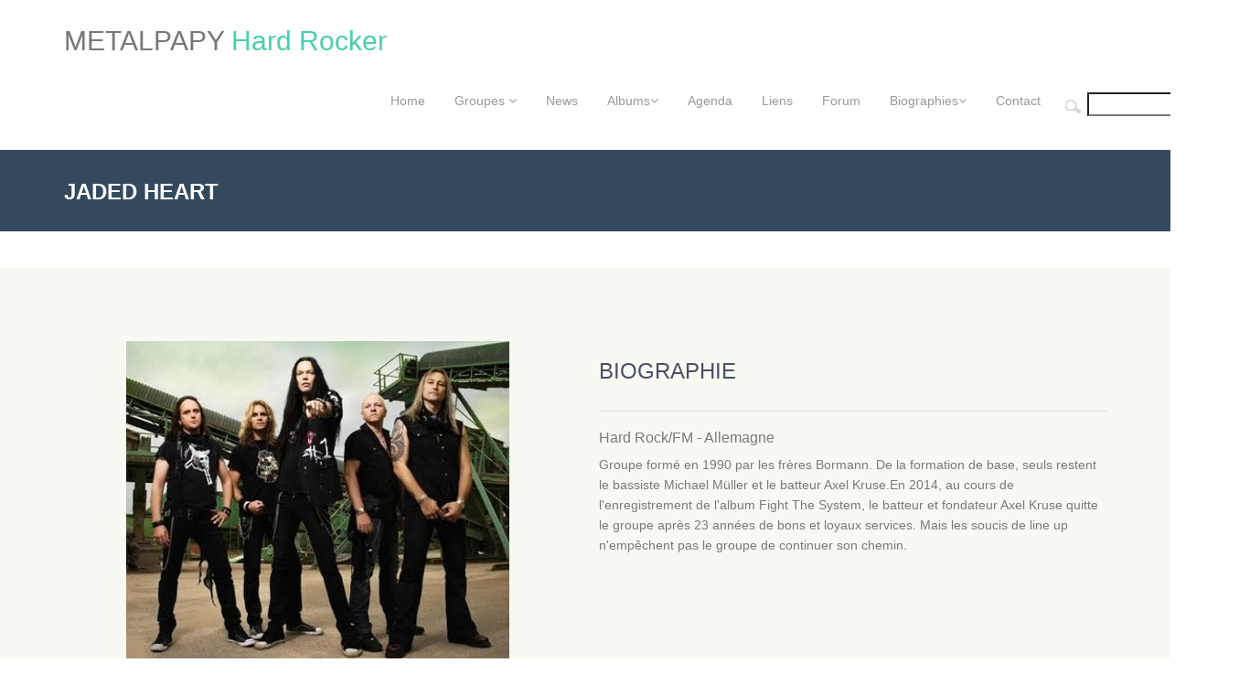

--- FILE ---
content_type: text/html
request_url: https://metalpapy.fr/jaded_heart.html
body_size: 5774
content:
<!DOCTYPE HTML>
<html>
<head>
<meta http-equiv="Content-Type" content="text/html; charset=utf-8" />
<meta name="viewport" content="width=device-width, initial-scale=1.0">  
<title>jaded heart,discographie,Masa Eto ,barish kepic,bormann dirk,bormann michael,ivo chris,kepic barish,Peter &ouml;stros,kruse axel,m&uuml;ller michael,wanner henning,line-up, biographie, photos, facebook,site officiel</title>
<meta name="Description" content="discographie de Jaded Heart, line up, biographie, lien site officiel, lien myspace" />
<meta name="Keywords" content="groupe,Jaded Heart,discographie,line up,biographie,hard rock,metal,heavy metal" />
<meta name="identifier-url" content="https://metalpapy.fr" />
<meta name="robots" content="index,follow"><link rel="icon" type="image/png" href="favicon.png" />
<!--[if IE]><link rel="shortcut icon" type="image/x-icon" href="favicon.ico" /><![endif]-->	    <!-- Bootstrap core CSS -->
<link href="css/bootstrap.min.css" rel="stylesheet">
<link href="css/theme.css" rel="stylesheet">
<link href="css/bootstrap-reset.css" rel="stylesheet">
<!-- <link href="css/bootstrap.min.css" rel="stylesheet">-->
<!--external css-->
<link href="assets/font-awesome/css/font-awesome.css" rel="stylesheet" />
<link rel="stylesheet" href="css/flexslider.css"/>
<link href="assets/bxslider/jquery.bxslider.css" rel="stylesheet" />
<link rel="stylesheet" href="css/animate.css">

<link href='http://fonts.googleapis.com/css?family=Lato' rel='stylesheet' type='text/css'>
<!-- <link href='http://fonts.googleapis.com/css?family=Open+Sans' rel='stylesheet' type='text/css'> -->
<!-- Custom styles for this template -->
<link rel="stylesheet" type="text/css" href="css/component.css">
<link href="css/style.css" rel="stylesheet">
<link href="css/style-responsive.css" rel="stylesheet" />
<link rel="stylesheet" type="text/css" href="css/parallax-slider/parallax-slider.css" />
<link rel="canonical" href="jaded_heart.html" />

<!-- HTML5 shim and Respond.js IE8 support of HTML5 tooltipss and media queries -->
<!--[if lt IE 9]>
<script src="js/html5shiv.js">
</script>
<script src="js/respond.min.js">
</script>
<![endif]-->
</head>
<body>
<!--header start-->
<header class="head-section">
<div class="navbar navbar-default navbar-static-top container">
<div class="navbar-header">
<button class="navbar-toggle" data-target=".navbar-collapse" data-toggle="collapse" type="button">
<span class="icon-bar"></span>
<span class="icon-bar"></span>
<span class="icon-bar"></span>
</button>
<a class="navbar-brand" href="index.html">METALPAPY<span> Hard Rocker</span></a>
</div>
<div class="navbar-collapse collapse">
<ul class="nav navbar-nav">
<li class="dropdown">
<li>
<a href="index.html">Home</a>
</li>
<li class="dropdown">
<a class="dropdown-toggle" data-close-others="false" data-delay="0" data-hover=
"dropdown" data-toggle="dropdown" href="#">Groupes <i class="fa fa-angle-down"></i>
</a>
<ul class="dropdown-menu">
<li><a href="alpha1.html">#</a></li>
<li><a href="alphaa.html">A</a></li>
<li><a href="alphab.html">B</a></li>
<li><a href="alphac.html">C</a></li>
<li><a href="alphad.html">D</a></li>
<li><a href="alphae.html">E</a></li>
<li><a href="alphaf.html">F</a></li>
<li><a href="alphag.html">G</a></li>
<li><a href="alphah.html">H</a></li>
<li><a href="alphai.html">I</a></li>
<li><a href="alphaj.html">J</a></li>
<li><a href="alphak.html">K</a></li>
<li><a href="alphal.html">L</a></li>
<li><a href="alpham.html">M</a></li>
<li><a href="alphan.html">N</a></li>
<li><a href="alphao.html">O</a></li>
<li><a href="alphap.html">P</a></li>
<li><a href="alphaq.html">Q</a></li>
<li><a href="alphar.html">R</a></li>
<li><a href="alphas.html">S</a></li>
<li><a href="alphat.html">T</a></li>
<li><a href="alphau.html">U</a></li>
<li><a href="alphav.html">V</a></li>
<li><a href="alphaw.html">W</a></li>
<li><a href="alphax.html">X</a></li>
<li><a href="alphay.html">Y</a></li>
<li><a href="alphaz.html">Z</a></li>
</ul>
<li>
<a href="https://metalpapy.blogspot.com/">News</a>
</li>
<li class="dropdown">
<a class="dropdown-toggle" data-close-others="false" data-delay="0" data-hover=
"dropdown" data-toggle="dropdown" href="#">Albums<i class="fa fa-angle-down"></i>
</a>
<ul class="dropdown-menu">					       <li><a href="bnouveautes2026.html">2026</a></li><li><a href="bnouveautes2025.html">2025</a></li>
<li>
<a href="bnouveautes2024.html">2024</a>
</li>
<li>
<a href="bnouveautes2023.html">2023</a>
</li>
<li>
<a href="bnouveautes2022.html">2022</a>
</li>
<li>
<a href="bnouveautes2021.html">2021</a>
</li>
</ul>
<li>
<a href="agenda.html">Agenda</a>
</li>
<li>
<a href="bliens.html">Liens</a>
</li>
<li>
<a href="http://metalpapy.forumpro.fr">Forum</a>
</li>
<li class="dropdown">
<a class="dropdown-toggle" data-close-others="false" data-delay="0" data-hover=
"dropdown" data-toggle="dropdown" href="biographie.html">Biographies<i class="fa fa-angle-down"></i>
</a>
<ul class="dropdown-menu">					       <li>
<a href="https://metalpapy.fr/biographie.html">All</a>
</li>
<li>
<a href="https://metalpapy.fr/andi_deris.html">Andi Deris</a>
</li>
<li>
<a href="https://metalpapy.fr/angus_young.html">Angus Young</a>
</li>
<li>
<a href="https://metalpapy.fr/axl_rose.html">Axl Rose</a>
</li>
<li>
<a href="https://metalpapy.fr/biff_byford.html">Biff Byford</a>
</li>
<li>
<a href="https://metalpapy.fr/bjorn_englen.html">Bjorn Englen</a>
</li>
<li>
<a href="https://metalpapy.fr/blackie_lawless.html">Blackie Lawless</a>
</li>
<li>
<a href="https://metalpapy.fr/bon_scott.html">Bon Scott</a>
</li>
<li>
<a href="https://metalpapy.fr/brian_johnson.html">Brian Johnson</a>
</li>
<li>
<a href="https://metalpapy.fr/bruce_dickinson.html">Bruce Dickinson</a>
</li>
<li>
<a href="https://metalpapy.fr/dave_mustaine.html">Dave Mustaine</a>
</li>
<li>
<a href="https://metalpapy.fr/ronnie_james_dio.html">Dio</a>
</li>
<li>
<a href="https://metalpapy.fr/doro_pesch.html">Doro Pesch</a>
</li>
<li>
<a href="https://metalpapy.fr/eddie_vanhalen.html">Eddie Van Halen</a>
</li>
<li>
<a href="https://metalpapy.fr/gene_simmons.html">Gene Simmons</a>
</li>
<li>
<a href="https://metalpapy.fr/glenn_hughes.html">Glenn Hughes</a>
</li>
<li>
<a href="https://metalpapy.fr/jimmy_page.html">Jimmy Page</a>
</li>
<li>
<a href="https://metalpapy.fr/kai_hansen.html">Kai Hansen</a>
</li>
<li>
<a href="https://metalpapy.fr/klaus_meine.html">Klaus Meine</a>
</li>
<li>
<a href="https://metalpapy.fr/lemmy_kilmister.html">Lemmy Kilmister</a>
</li>
<li>
<a href="https://metalpapy.fr/mandy_meyer.html">Mandy Meyer</a>
</li>
<li>
<a href="https://metalpapy.fr/marc_bolan.html">Marc Bolan</a>
</li>
<li>
<a href="https://metalpapy.fr/noddy_holder.html">Noddy Holder</a>
</li>
<li>
<a href="https://metalpapy.fr/ozzy_osbourne.html">Ozzy Osbourne</a>
</li>
<li>
<a href="https://metalpapy.fr/phil_lynott.html">Phil Lynott</a>
</li>
<li>
<a href="https://metalpapy.fr/ritchie_blackmore.html">Ritchie Blackmore</a>
</li>
<li>
<a href="https://metalpapy.fr/rob_halford.html">Rob Halford</a>
</li>
<li>
<a href="https://metalpapy.fr/robz.html">Rob zombie</a>
</li>
<li>
<a href="https://metalpapy.fr/robert_plant.html">Robert Plant</a>
</li>
<li>
<a href="https://metalpapy.fr/david_lee_roth.html">David Lee Roth</a>
</li>
<li>
<a href="https://metalpapy.fr/slash.html">Slash</a>
</li>
<li>
<a href="https://metalpapy.fr/steven_tyler.html">Steven Tyler</a>
</li>
<li>
<a href="https://metalpapy.fr/ted_nugent.html">Ted Nugent</a>
</li>
<li>
<a href="https://metalpapy.fr/udo_dirkschneider.html">Udo Dirkschneider</a>
</li>
<li>
<a href="https://metalpapy.fr/vince_neil.html">Vince Neil</a>
</li>
<li>
<a href="https://metalpapy.fr/zakk_wylde.html">Zakk Wylde</a>
</li>
</ul>
</li>
<li>
<a href="contact.html">Contact</a>
</li>
<li>
<div class="search" style="margin:10px auto">
<form method=get action="https://www.google.com/search">
<input type=hidden name=ie value=windows-1252>
<input type="text" size="20" name="q" VALUE="">
<input type=hidden name=sitesearch value="https://metalpapy.fr">
<input type=hidden name=hl value=fr>
</form></li></div>
</ul>
</div>
</div>
</header>
<!--header end-->
<!--breadcrumbs start-->
<div class="breadcrumbs">
<div class="container">
<div class="row">
<div class="col-lg-4 col-sm-4">
<h1>JADED HEART</h1>
</div>
</div>
</div>
</div>
</div>
<!--breadcrumbs end-->
<!--Biographie-->
<div class="property gray-bg">
<div class="container">
<div class="row">
<div class="col-lg-6 col-sm-6 text-center wow fadeInLeft">
<img src="album/jaded/band.jpg"  alt="JADED HEART" />
</div>
<div class="col-lg-6 col-sm-6 wow fadeInRight">
<h1>
BIOGRAPHIE
</h1>
<hr>
<h3>Hard Rock/FM - Allemagne</h3>
<p>Groupe
form&eacute; en 1990 par les fr&egrave;res Bormann. De la
formation de base, seuls restent le bassiste Michael M&uuml;ller et
le batteur Axel Kruse.En 2014, au cours de l&apos;enregistrement de l&apos;album Fight The System, le batteur et fondateur Axel Kruse quitte le groupe apr&egrave;s 23 ann&eacute;es de bons et loyaux services.
Mais les soucis de line up n&apos;emp&ecirc;chent pas le groupe de continuer son chemin.</p>
</div>
</div>
</div>
</div>
<!--Fin Biographie-->
<div class="container" id="tourpackages-carousel">
<!--Membres Actuels-->
<div class="row">
<div class="profile">
<h2>
Membres Actuels
</h2>
<div class="col-xs-12 col-sm-6 col-md-3">
<div class="thumbnail wow fadeInUp" data-wow-delay=".3s">
<div class="caption">
<img  src="album	/jaded/johan.jpg"  alt="JOHAN FAHLBERG -Chant-" /><h3>JOHAN FAHLBERG </h3><p>Chant</p>
</div>
</div>
</div>
<div class="col-xs-12 col-sm-6 col-md-3">
<div class="thumbnail wow fadeInUp" data-wow-delay=".3s">
<div class="caption">
<img  src="album	/jaded/peter.jpg" alt="PETER &ouml;STROS -Guitare -" /><h3>PETER &ouml;STROS </h3><p>Guitare </p>
</div>
</div>
</div>
<div class="col-xs-12 col-sm-6 col-md-3">
<div class="thumbnail wow fadeInUp" data-wow-delay=".3s">
<div class="caption">
<img  src="album	/jaded/muller.jpg" alt="MICHAEL M&Uuml;LLER -Basse-" /><h3>MICHAEL M&Uuml;LLER </h3><p>Basse</p>
</div>
</div>
</div>
<div class="col-xs-12 col-sm-6 col-md-3">
<div class="thumbnail wow fadeInUp" data-wow-delay=".3s">
<div class="caption">
<img  src="album	/jaded/bodo.jpg" alt="Bodo Stricker -Batterie-" /><h3>BODO STRICKER </h3><p>Batterie</p>
</div>
</div>
</div>
</div>
</div>
<!-- End Membres actuels -->
<div class="container" id="tourpackages-carousel">
<!--Membres Anciens-->
<div class="row">
<div class="profile">
<h2>
Membres Anciens
</h2>
<div class="col-xs-12 col-sm-6 col-md-3">
<div class="thumbnail wow fadeInUp" data-wow-delay=".3s">
<div class="caption">
<img  src="album/jaded/masa.jpg" alt="Masa Eto -Guitare -" /><h3>MASA ETO </h3><p>Guitare </p>
</div>
</div>
</div>
<div class="col-xs-12 col-sm-6 col-md-3">
<div class="thumbnail wow fadeInUp" data-wow-delay=".3s">
<div class="caption">
<img  src="album	/jaded/michael.jpg" alt="Michael Bormann -Chant,Guitare -" /><h3>Michael Bormann</h3><p>Chant,Guitare  </p>
</div>
</div>
</div>
<div class="col-xs-12 col-sm-6 col-md-3">
<div class="thumbnail wow fadeInUp" data-wow-delay=".3s">
<div class="caption">
<img  src="images/profile.jpg" alt="Chris Ivo -Claviers-" /><h3>Chris Ivo </h3><p>Claviers </p>
</div>
</div>
</div>
<div class="col-xs-12 col-sm-6 col-md-3">
<div class="thumbnail wow fadeInUp" data-wow-delay=".3s">
<div class="caption">
<img  src="album	/jaded//dirk.jpg" alt="Dirk Bormann  -Guitare -" /><h3>Dirk Bormann </h3><p>Guitare  </p>
</div>
</div>
</div>
<div class="col-xs-12 col-sm-6 col-md-3">
<div class="thumbnail wow fadeInUp" data-wow-delay=".3s">
<div class="caption">
<img  src="album	/jaded/barish.jpg" alt="BARISH KEPIC -Guitare -" /><h3>BARISH KEPIC </h3><p>Guitare </p>
</div>
</div>
</div>
<div class="col-xs-12 col-sm-6 col-md-3">
<div class="thumbnail wow fadeInUp" data-wow-delay=".3s">
<div class="caption">
<img  src="album	/jaded/axel.jpg" alt="AXEL KRUSE -Batterie-" /><h3>AXEL KRUSE </h3><p>Batterie</p>
</div>
</div>
</div>
<div class="col-xs-12 col-sm-6 col-md-3">
<div class="thumbnail wow fadeInUp" data-wow-delay=".3s">
<div class="caption">
<img  src="album	/jaded/henning.jpg" alt="HENNING WANNER -Claviers-" /><h3>HENNING WANNER </h3><p>Claviers</p>
</div>
</div>
</div>
</div>
</div>
<!-- End Membres anciens -->
</div>
<!-- End container -->
</div>
<!--container end-->
</div>
<!-- service end -->
<div class="hr">
<span class="hr-inner"></span>
</div>
<div class="container" id="tourpackages-carousel">
<!--Discographie-->
<div class="row">
<div class="profile">
<h2>
Discographie
</h2>
<div class="col-xs-12 col-sm-6 col-md-3">
<div class="thumbnail wow fadeInUp" data-wow-delay=".3s">
<div class="caption">
<img  src="album	/jaded/inside.jpg" alt="INSIDE OUT - 1994 -" /><h3>INSIDE OUT </h3><p> 1994 </p>
</div>
</div>
</div>
<div class="col-xs-12 col-sm-6 col-md-3">
<div class="thumbnail wow fadeInUp" data-wow-delay=".3s">
<div class="caption">
<img  src="album	/jaded/slave.jpg" alt="$LAVES &amp; MASTER$ - 1996 -" /><h3>$LAVES &amp; MASTER$</h3><p> 1996 </p>
</div>
</div>
</div>
<div class="col-xs-12 col-sm-6 col-md-3">
<div class="thumbnail wow fadeInUp" data-wow-delay=".3s">
<div class="caption">
<img  src="album	/jaded/mystery.jpg" alt="MYSTERY EYES - 1998 -" /><h3>MYSTERY EYES</h3><p> 1998 </p>
</div>
</div>
</div>
<div class="col-xs-12 col-sm-6 col-md-3">
<div class="thumbnail wow fadeInUp" data-wow-delay=".3s">
<div class="caption">
<img  src="album	/jaded/iv.jpg" alt="IV - 1999 -" /><h3>IV </h3><p> 1999 </p>                </div>
</div>
</div>
</li>
<div class="col-xs-12 col-sm-6 col-md-3">
<div class="thumbnail wow fadeInUp" data-wow-delay=".3s">
<div class="caption">
<img  src="album	/jaded/diary.jpg" alt="DIARY &quot;1990 - 2000&quot; - 2001 -" /><h3>DIARY &quot;1990 - 2000&quot; </h3><p> 2001 </p>
</div>
</div>
</div>
<div class="col-xs-12 col-sm-6 col-md-3">
<div class="thumbnail wow fadeInUp" data-wow-delay=".3s">
<div class="caption">
<img  src="album	/jaded/journey.jpg" alt="THE JOURNEY WILL NEVER END - 2002 -" /><h3>The Journey Will Never End </h3><p> 2002 </p>                </div>
</div>
</div>
</li>
<div class="col-xs-12 col-sm-6 col-md-3">
<div class="thumbnail wow fadeInUp" data-wow-delay=".3s">
<div class="caption">
<img  src="album	/jaded/trust.jpg" alt="TRUST - 2004 -" /><h3>TRUST</h3><p> 2004 </p>                </div>
</div>
</div>
</li>
<div class="col-xs-12 col-sm-6 col-md-3">
<div class="thumbnail wow fadeInUp" data-wow-delay=".3s">
<div class="caption">
<img  src="album	/jaded/helluva.jpg" alt="HELLUVA TIME - 10/10/2005 -" /><h3>HELLUVA TIME </h3><p> 10/10/2005 </p>
</div>
</div>
</div>
<div class="col-xs-12 col-sm-6 col-md-3">
<div class="thumbnail wow fadeInUp" data-wow-delay=".3s">
<div class="caption">
<img  src="album	/jaded/sinister.jpg" alt="SINISTER MIND - 19/10/2007 -" /><h3>SINISTER MIND </h3><p> 19/10/2007 </p>
</div>
</div>
</div>
<div class="col-xs-12 col-sm-6 col-md-3">
<div class="thumbnail wow fadeInUp" data-wow-delay=".3s">
<div class="caption">
<img  src="album	/jaded/perfect.jpg" alt="JADED HEART PERFECT INSANITY -16/10/2009-" /><h3>PERFECT INSANITY </h3><p>16/10/2009</p>
</div>
</div>
</div>
<div class="col-xs-12 col-sm-6 col-md-3">
<div class="thumbnail wow fadeInUp" data-wow-delay=".3s">
<div class="caption">
<img  src="album	/jaded/common.jpg" alt="COMMON DESTINY -25/05/2012-" /><h3>COMMON DESTINY</h3><p>25/05/2012</p>                </div>
</div>
</div>
</li>
<div class="col-xs-12 col-sm-6 col-md-3">
<div class="thumbnail wow fadeInUp" data-wow-delay=".3s">
<div class="caption">
<img  src="album	/jaded/live.jpg" alt="Live in Cologne -27/09/2013-" /><h3>Live in Cologne </h3><p>27/09/2013</p>
</div>
</div>
</div>
<div class="col-xs-12 col-sm-6 col-md-3">
<div class="thumbnail wow fadeInUp" data-wow-delay=".3s">
<div class="caption">
<img  src="album	/jaded/fight.jpg" alt="Fight The System -26/09/2014-" /><h3>Fight The System </h3><p>26/09/2014</p>                </div>
</div>
</div>
</li>
<div class="col-xs-12 col-sm-6 col-md-3">
<div class="thumbnail wow fadeInUp" data-wow-delay=".3s">
<div class="caption">
<img  src="album	/jaded/guilty.jpg" alt="Guilty By Design -22/04/2016-" /><h3>Guilty By Design </h3><p>22/04/2016</p>
</div>
</div>
</div>
<div class="col-xs-12 col-sm-6 col-md-3">
<div class="thumbnail wow fadeInUp" data-wow-delay=".3s">
<div class="caption">
<img  src="album	/jaded/devil.jpg" alt="Devil&apos;s Gift -30/03/2018-" /><h3>Devil&apos;s Gift</h3><p>30/03/2018</p>
</div>
</div>
</div>
<div class="col-xs-12 col-sm-6 col-md-3">
<div class="thumbnail wow fadeInUp" data-wow-delay=".3s">
<div class="caption">
<img  src="album	/jaded/stand.jpg" alt="Stand Your Ground -27/11/2020-" /><h3>Stand Your Ground</h3><p>27/11/2020</p>                
</div>
</div>
</div>
<div class="col-xs-12 col-sm-6 col-md-3">
<div class="thumbnail wow fadeInUp" data-wow-delay=".3s">
<div class="caption">
<img  src="album	/jaded/heart.jpg" alt="Heart Attack -14/10/2022-" /><h3>Heart Attack</h3><p>14/10/2022</p>                
</div>
</div>
</div>
<div class="col-xs-12 col-sm-6 col-md-3">
<div class="thumbnail wow fadeInUp" data-wow-delay=".3s">
<div class="caption">
<img  src="album	/jaded/intuition.jpg" alt="Intuition -27/09/2024-" /><h3>Intuition (EP)</h3><p>27/09/2024</p>                
</div>
</div>
</div>

</div>
</div>
<!-- End discographie -->
</div>
<!-- End container -->
</div>
</div>
</div>
</div>
</div>
<!-- service end -->
<div class="hr">
<span class="hr-inner"></span>
</div>
<!--Medias nouveau-->
<div class="container">
<div class="row">
<div class="profile">
<h2>
Audio/Vid&eacute;o
</h2>
<div class="col-md-6">
<div class="blog-left wow fadeInLeft">
<div class="blog-img">
<div class="video-container">
<iframe scrolling="no" frameborder="0" allowTransparency="true" src="https://www.deezer.com/plugins/player?format=classic&autoplay=false&playlist=true&width=500&height=320&color=eb2a00&layout=dark&size=medium&type=playlist&id=1669307681&app_id=1" width="500" height="320"></iframe>
</div>
</div>
</div>
</div>
<div class="col-md-6">
<div class="blog-left wow fadeInRight">
<div class="blog-img">
<div class="video-container">
<iframe width="500" height="320" src="https://www.youtube.com/embed/videoseries?list=PLRGugHRvJi41TZXwCR1zB3IhEt7TJodVU&amp;hl=fr_FR";portrait=0&amp;color=ffffff"></iframe>
</div>
</div>
</div>
</div>
<!---End-header--->
</div>
</div>
</div>
</div>
</div>
<div class="hr">
<span class="hr-inner"></span>
</div>
<!--footer start-->
<footer class="footer">
          <div class="col-lg-2 col-sm-3 wow fadeInUp" data-wow-duration="2s" data-wow-delay=".3s">
            <h1>
              Le Site
            </h1>
            <div id="owl-slide">
              <div class="tweet-box">
                <i class="fa fa-home">
                </i>
                  <a href="index.html">Home</a>
              </div>
              <div class="tweet-box">
                <i class="fa fa-users">
                </i>
                <a href="" class="active">Groupes</a>
              </div>
              <div class="tweet-box">
                <i class="fa fa-pencil-square-o">
                </i>
                <a href="https://metalpapy.blogspot.fr/">News</a>
              </div>
		<div class="tweet-box"><i class="fa fa-book"></i><a href="bnouveautes2026.html">Albums 2026</a></div><div class="tweet-box"><i class="fa fa-book"></i><a href="bnouveautes2025.html">Albums 2025</a></div>
		<div class="tweet-box">
                <i class="fa fa-book">
                </i>
                <a href="bnouveautes2024.html">Albums 2024</a>
              </div>
			                <div class="tweet-box">
                <i class="fa fa-book">
                </i>
                <a href="bnouveautes2023.html">Albums 2023</a>
              </div>
              <div class="tweet-box">
                <i class="fa fa-book">
                </i>
                <a href="bnouveautes2022.html">Albums 2022</a>
              </div>
              <div class="tweet-box">
                <i class="fa fa-book">
                </i>
                <a href="bnouveautes2021.html">Albums 2021</a>
              </div>
              <div class="tweet-box">
                <i class="fa fa-calendar">
                </i>
                <a href="agenda.html">Agenda</a></li>
              </div>
              <div class="tweet-box">
                <i class="fa fa-link">
                </i>
                <a href="bliens.html">Liens</a>
              </div>
              <div class="tweet-box">
                <i class="fa fa-comment">
                </i>
                <a href="http://metalpapy.forumpro.fr">Forum</a>
              </div>
              <div class="tweet-box">
                <i class="fa fa-male">
                </i>
               <a href="biographie.html">Biographies</a>
              </div>
              <div class="tweet-box">
                <i class="fa fa-envelope">
                </i>
               <a href="contact.html">Contact </a>
              </div>

            </div>
          </div>
<div class="col-lg-4 col-sm-3 wow fadeInUp" data-wow-duration="2s" data-wow-delay=".3s">
<h1>Actualit&eacute;s du groupe</h1>
<ul class="page-footer-list">
<li>
<i class="fa fa-angle-right"></i>
<em>03 sept. 2024 </em><a href="https://metalpapy.blogspot.com/2024/09/jaded-heart-intuition.html"> Clip Vid&eacute;o 'Intuition' </a>
</li>
<li>
<i class="fa fa-angle-right"></i>
<em>06 ao&eacute;t 2024 </em><a href="https://metalpapy.blogspot.com/2024/08/jaded-heart-intuition.html"> EP 'Intuition' </a>
</li>
<li>
<i class="fa fa-angle-right"></i>
<em>27 sept. 2022 </em><a href="https://metalpapy.blogspot.com/2022/09/jaded-heart-heart-attack.html"> Lyric Vid&eacute;o 'Heart Attack' </a>
</li>
<li>
<i class="fa fa-angle-right"></i>
<em>25 ao&eacute;t 2022 </em><a href="https://metalpapy.blogspot.com/2022/08/jaded-heart-heart-attack.html"> Album 'Heart Attack' </a>
</li>
<li>
<i class="fa fa-angle-right"></i>
<em>03 nov. 2020 </em><a href="https://metalpapy.blogspot.com/2020/11/jaded-heart-reap-what-you-sow.html"> Lyric Vid&eacute;o &apos;Reap What You Sow&apos; </a>
</li>
<li>
<i class="fa fa-angle-right"></i>
<em>13 oct. 2020 </em><a href="https://metalpapy.blogspot.com/2020/10/jaded-heart-stand-your-ground.html"> Lyric Vid&eacute;o &apos;Stand Your Ground&apos; </a>
</li>
<li>
<i class="fa fa-angle-right"></i>
<em>29 sept. 2020 </em><a href="https://metalpapy.blogspot.com/2020/09/jaded-heart-stand-your-ground.html"> Album &apos;Stand Your Ground&apos; </a>
</li>
</ul>
</div>
<div class="col-lg-3 col-sm-3">
<div class="page-footer wow fadeInUp" data-wow-duration="2s" data-wow-delay=".5s">
<h1>
Liens du groupe
</h1>
<ul class="page-footer-list">
<li>
<i class="fa fa-users" aria-hidden="true"></i><a href="http://www.myspace.com/thebandjadedheart" >Myspace</a>
</li>
<li>
<i class="fa fa-home" aria-hidden="true"></i><a href="http://www.jadedheart.de/" >Site du groupe</a>
</li>
<li>
<i class="fa fa-book" aria-hidden="true"></i><a href="https://www.metal-archives.com/bands/Jaded_Heart/3540449554">Metal Archives</a>
</li>
<li>
<li><!-- Begin ShinyStat Code -->                </li>
</ul>
</div>
</div>
<div class="col-lg-3 col-sm-3">
<div class="text-footer wow fadeInUp" data-wow-duration="2s" data-wow-delay=".7s">
<h1>
R&eacute;f&eacute;rencement
</h1>
<p>

<li><!-- Begin ShinyStat Code -->
<script type="text/javascript" src="//codice.shinystat.com/cgi-bin/getcod.cgi?USER=Metalpapy"></script>
<noscript>
<a href="http://www.shinystat.com/fr/" target="_top">
<img src="//www.shinystat.com/cgi-bin/shinystat.cgi?USER=Metalpapy" alt="classements sites" style="border:0px" /></a>
</noscript>
<!-- End ShinyStat Code -->
</li>
</p>
</div>
</div>
</div>
</div>
</footer>
<!-- footer end -->
<!--small footer start -->
<footer class="footer-small">
<div class="container">
<div class="row">
<div class="col-lg-6 col-sm-6 pull-right">
<ul class="social-link-footer list-unstyled">
<li class="wow flipInX" data-wow-duration="2s" data-wow-delay=".1s"><a href="https://www.facebook.com/groups/814206858615449"><i class="fa fa-facebook"></i></a></li>
<li class="wow flipInX" data-wow-duration="2s" data-wow-delay=".2s"><a href="https://twitter.com/metalpapy"><i class="fa fa-twitter"></i></a></li>
</ul>
</div>
<div class="col-md-6">
<div class="copyright">
<p>Copyright &copy; 2018-2026 &bull;  <a href="https://metalpapy.fr/" target="_blank">Metalpapy</a> &bull; Tous droits r&eacute;serv&eacute;s</p>
</div>
</div>
</div>
</div>
</footer>
<!--small footer end-->
<!-- js placed at the end of the document so the pages load faster
<script src="js/jquery.js">
</script>
-->
<script src="js/jquery-1.8.3.min.js">
</script>
<script src="js/bootstrap.min.js">
</script>
<script type="text/javascript" src="js/hover-dropdown.js">
</script>
<script defer src="js/jquery.flexslider.js">
</script>
<script type="text/javascript" src="assets/bxslider/jquery.bxslider.js">
</script>
<script type="text/javascript" src="js/jquery.parallax-1.1.3.js">
</script>
<script src="js/wow.min.js">
</script>
<script src="assets/owlcarousel/owl.carousel.js">
</script>
<script src="js/jquery.easing.min.js">
</script>
<script src="js/link-hover.js">
</script>
<script src="js/superfish.js">
</script>
<script type="text/javascript" src="js/parallax-slider/jquery.cslider.js">
</script>
<script type="text/javascript">
$(function() {
$('#da-slider').cslider({
autoplay    : true,
bgincrement : 100
});
});
</script>
<!--common script for all pages-->
<script src="js/common-scripts.js">
</script>
<script type="text/javascript">
jQuery(document).ready(function() {
$('.bxslider1').bxSlider({
minSlides: 5,
maxSlides: 6,
slideWidth: 360,
slideMargin: 2,
moveSlides: 1,
responsive: true,
nextSelector: '#slider-next',
prevSelector: '#slider-prev',
nextText: 'Onward ?',
prevText: '? Go back'
});
});
</script>
<script>
$('a.info').tooltip();
$(window).load(function() {
$('.flexslider').flexslider({
animation: "slide",
start: function(slider) {
$('body').removeClass('loading');
}
});
});
$(document).ready(function() {
$("#owl-demo").owlCarousel({
items : 4
});
});
jQuery(document).ready(function(){
jQuery('ul.superfish').superfish();
});
new WOW().init();
</script>
</div>
</body></html>

--- FILE ---
content_type: text/css
request_url: https://metalpapy.fr/css/bootstrap-reset.css
body_size: 1165
content:
/*panel*/
.panel {
    box-shadow: -2 0px 0px rgba(0, 0, 0, 0.0) !important;
}

.panel-default {
    border-color: #f4f4f4;
}

.panel-default > .panel-heading {
    background-color: #f4f4f4;
    color: #797979;
}

.panel-default > .panel-heading + .panel-collapse .panel-body {
    border-top-color: #F4F4F4;
}


/*label*/
.label-default {
    background-color: #a1a1a1;
}

.label-primary {
    background-color: #59ace2;
}

.label-success {
    background-color: #A9D86E;
}

.label-info {
    background-color: #8175c7;
}

.label-warning {
    background-color: #FCB322;
}

.label-danger {
    background-color: #FF6C60;
}

.label-inverse {
    background-color: #344860;
}

/*text color*/

.text-danger {
    color: #FF6C60;
}

.text-muted {
    color: #a1a1a1;
}

.text-primary {
    color: #59ace2;
}

.text-warning {
    color: #FCB322;
}

.text-success {
    color: #A9D86E;
}

.text-info {
    color: #8175c7;
}

/*modal*/

.modal-content {
    box-shadow: none;
    border: none;
}

.modal-header {
    background: #00A8B3;
    color: #fff;
    border-radius: 1px 1px 0 0;
    -webkit-border-radius: 1px 1px 0 0;
    border-bottom: none;
}

.modal-header .close {
    margin-top: 0;
}

/*text input*/

.form-control {
    border: 1px solid #e2e2e4;
    box-shadow: none;
    color: #c2c2c2;
}


.form-control:focus, #focusedInput {
    border: 1px solid #517397;
    box-shadow: none;
}

.form-horizontal .control-label {
    font-weight: 300;
    font-size: 14px;
    text-align: left;
}

input, textarea, select, button {
    outline: none !important;
}

/*list*/

ul {
    padding-left: 0;
}

/*button*/

.btn-default {
    background-color: #bec3c7;
    border-color: #bec3c7;
    color: #fff;
}

.btn-default:hover, .btn-default:focus, .btn-default:active, .btn-default.active, .open .dropdown-toggle.btn-default {
    background-color: #b0b5b9;
    border-color: #b0b5b9;
    color: #fff;
}

.btn-primary {
    background-color: #41cac0;
    border-color: #41cac0;
    color: #FFFFFF;
}

.btn-primary:hover, .btn-primary:focus, .btn-primary:active, .btn-primary.active, .open .dropdown-toggle.btn-primary {
    background-color: #39b2a9;
    border-color: #39b2a9;
    color: #FFFFFF;
}

.btn-success {
    background-color: #1abc9c;
    border-color: #1abc9c;
    color: #FFFFFF;
}

.btn-success:hover, .btn-success:focus, .btn-success:active, .btn-success.active, .open .dropdown-toggle.btn-success {
    background-color: #6dbb4a;
    border-color: #6dbb4a;
    color: #FFFFFF;
}

.btn-info {
    background-color: #58c9f3;
    border-color: #58c9f3;
    color: #FFFFFF;
}

.btn-info:hover, .btn-info:focus, .btn-info:active, .btn-info.active, .open .dropdown-toggle.btn-info {
    background-color: #53bee6;
    border-color: #53BEE6;
    color: #FFFFFF;
}

.btn-warning {
    background-color: #f1c500;
    border-color: #f1c500;
    color: #FFFFFF;
}

.btn-warning:hover, .btn-warning:focus, .btn-warning:active, .btn-warning.active, .open .dropdown-toggle.btn-warning {
    background-color: #e4ba00;
    border-color: #e4ba00;
    color: #FFFFFF;
}

.btn-danger {
    background-color: #48C9B0;
    border-color: #48C9B0;
    color: #FFFFFF;
}

.btn-danger:hover, .btn-danger:focus, .btn-danger:active, .btn-danger.active, .open .dropdown-toggle.btn-danger {
    background-color: #ec6459;
    border-color: #ec6459;
    color: #FFFFFF;
}


.btn:active, .btn.active {
    box-shadow: none;
}

/*Rounded Button*/

.btn-round {
    border-radius: 30px;
    -webkit-border-radius: 30px;
}

/*shadow button*/

.btn-shadow.btn-default {
    box-shadow: 0 4px #9c9c9c;
}
.btn-shadow.btn-primary {
    box-shadow: 0 4px #29b392;
}
.btn-shadow.btn-success {
    box-shadow: 0 4px #61a642;
}
.btn-shadow.btn-info {
    box-shadow: 0 4px #1caadc;
}
.btn-shadow.btn-warning {
    box-shadow: 0 4px #cab03f;
}
.btn-shadow.btn-danger {
    box-shadow: 0 4px #d1595a;
}


/*dropdown shadow*/


/*dropdown select bg*/
.dropdown-menu > li > a:hover, .dropdown-menu > li > a:focus {
    background-color: #495d74;
    color: #FFFFFF;
    text-decoration: none;
}

/*split dropdown btn*/

.btn-white {
    background-clip: padding-box;
    background-color: #FFFFFF;
    border-color: rgba(150, 160, 180, 0.3);
    box-shadow: 0 -1px 1px rgba(0, 0, 0, 0.05) inset;
}

/*breadcrumbs*/


/*tab*/

.nav-tabs > li > a {
    margin-right: 1px;
}

/*nav justified*/

.nav-justified {
    width: auto !important;
}

.nav-justified li:last-child > a:hover, .nav-justified li.active:last-child > a {
    /* border-radius: 0 4px 0 0 !important; */
    /* -webkit-border-radius: 0 4px 0 0 !important; */
}

/*pagination*/

.pagination > .active > a, .pagination > .active > span, .pagination > .active > a:hover, .pagination > .active > span:hover, .pagination > .active > a:focus, .pagination > .active > span:focus {
    background-color: #1abc9c;
    border-color: #16a085;
    color: #FFFFFF;
    cursor: default;
    z-index: 2;
}


